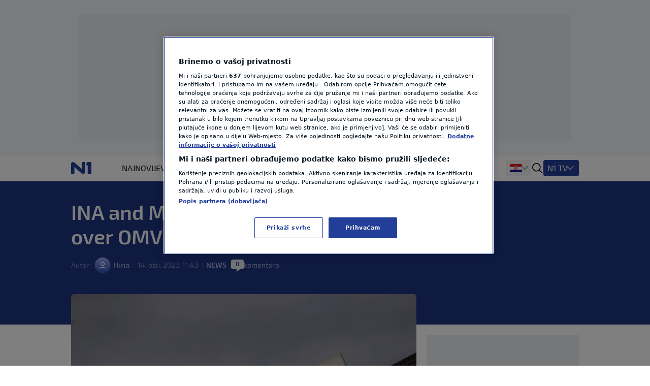

--- FILE ---
content_type: text/html; charset=utf-8
request_url: https://n1info.hr/english/news/ina-and-mol-step-closer-to-taking-over-omv-slovenia/
body_size: 16152
content:


  
    
      
        
          



<!DOCTYPE html>
<html lang="hr-HR">
    <head>
        <meta charset="utf-8" />
        <title>
            
    INA and MOL step closer to taking over OMV Slovenia

            
                
                - Vijesti iz Hrvatske, regije i svijeta - N1 info
            
        </title>
        
    <meta name="description" content="The Croatian and Hungarian oil companies INA and MOL are a step closer to acquiring OMV Slovenia, and since the transaction requires merger approval, MOL is now" />

        <meta name="viewport" content="width=device-width, initial-scale=1" />
        <meta name="build_number" content="2.0.6+4837" />
        
  <link rel="preload" href="/static/fonts/Exo2-Regular.woff2" as="font" type="font/woff2" crossorigin>
  <link rel="preload" href="/static/fonts/Exo2-Bold.woff2" as="font" type="font/woff2" crossorigin>
  <link rel="preload" href="/static/fonts/Exo2-SemiBold.woff2" as="font" type="font/woff2" crossorigin>

        <!-- Per page type SEO data -->
        
    <link rel="canonical" href="https://n1info.hr/english/news/ina-and-mol-step-closer-to-taking-over-omv-slovenia/" />


        
    <meta property="og:title" content="INA and MOL step closer to taking over OMV Slovenia" />
    <meta property="og:description" content="The Croatian and Hungarian oil companies INA and MOL are a step closer to acquiring OMV Slovenia, and since the transaction requires merger approval, MOL is now" />
    <meta property="og:image" content="https://n1info.hr/media/images/2025/5/1678778641-PXL_261021_90356119.width-1200.jpg" />
    <meta property="og:type" content="article" />
    <meta property="og:url" content="https://n1info.hr/english/news/ina-and-mol-step-closer-to-taking-over-omv-slovenia/" />
    <meta property="og:published_time" content="2023-03-14T11:43:39+01:00" />
    <meta property="og:updated_time" content="2023-03-14T11:43:39+01:00" />
    <meta property="og:locale" content="hr-Latn" />
    <meta property="og:site_name" content="N1" />

        
        <meta property="page-id" content="315148" />

        
    <meta name="twitter:card" content="summary_large_image" />
    <meta name="twitter:title" content="INA and MOL step closer to taking over OMV Slovenia" />
    <meta name="twitter:description" content="The Croatian and Hungarian oil companies INA and MOL are a step closer to acquiring OMV Slovenia, and since the transaction requires merger approval, MOL is now" />
    <meta name="twitter:image" content="https://n1info.hr/media/images/2025/5/1678778641-PXL_261021_90356119.width-1200.jpg" />

        
    
    <meta name="robots" content="max-image-preview:large">
    <link rel="alternate" type="application/rss+xml" href="https://n1info.hr/english/news/ina-and-mol-step-closer-to-taking-over-omv-slovenia/">


        
            



    <!-- Regular Favicons for Web Browsers -->
    
    <link rel="icon" type="image/png" sizes="16x16" href="/media/images/n1_fav_icon.2e16d0ba.fill-16x16.png">

    
    <link rel="icon" type="image/png" sizes="32x32" href="/media/images/n1_fav_icon.2e16d0ba.fill-32x32.png">

    
    <link rel="icon" type="image/png" sizes="48x48" href="/media/images/n1_fav_icon.2e16d0ba.fill-48x48.png">

    <!-- Apple iOS Touch Icons -->
    
    <link rel="apple-touch-icon" sizes="180x180" href="/media/images/n1_fav_icon.2e16d0ba.fill-180x180.png">

    
    <link rel="apple-touch-icon" sizes="167x167" href="/media/images/n1_fav_icon.2e16d0ba.fill-167x167.png">

    
    <link rel="apple-touch-icon" sizes="152x152" href="/media/images/n1_fav_icon.2e16d0ba.fill-152x152.png">

    
    <link rel="apple-touch-icon" sizes="120x120" href="/media/images/n1_fav_icon.2e16d0ba.fill-120x120.png">

    <!-- Microsoft Tiles -->
    
    <meta name="msapplication-square70x70logo" content="/media/images/n1_fav_icon.2e16d0ba.fill-70x70.png">

    
    <meta name="msapplication-square150x150logo" content="/media/images/n1_fav_icon.2e16d0ba.fill-150x150.png">

    
    <meta name="msapplication-wide310x150logo" content="/media/images/n1_fav_icon.2e16d0ba.fill-310x150.png">

    
    <meta name="msapplication-square310x310logo" content="/media/images/n1_fav_icon.2e16d0ba.fill-310x310.png">

    <!-- Android Devices -->
    
    <link rel="icon" type="image/png" sizes="192x192" href="/media/images/n1_fav_icon.2e16d0ba.fill-192x192.png">


        

        
        

        <link rel="stylesheet" type="text/css" href="/static/css-base-app.css">
        <link rel="stylesheet" type="text/css" href="/static/css-app.css">

        
    <script id="ads_categories" type="application/json">["english", "english_news"]</script>
    <script id="ads_post_id" type="application/json">"315148"</script>
    <script id="ads_post_url" type="application/json">"https:\\/\\/n1info.hr\\/english\\/news\\/ina-and-mol-step-closer-to-taking-over-omv-slovenia\\/"</script>
    <script id="ads_post_title" type="application/json">"ina-and-mol-step-closer-to-taking-over-omv-slovenia"</script>
    <script id="ads_tags" type="application/json">["ina-eng", "mol-eng", "omv-slovenia-eng"]</script>
    <script>
        const adManagerParams = {
            "categories": JSON.parse(document.getElementById('ads_categories').textContent),
            "post_id": JSON.parse(document.getElementById('ads_post_id').textContent),
            "post_url": JSON.parse(document.getElementById('ads_post_url').textContent),
            "post_title": JSON.parse(document.getElementById('ads_post_title').textContent),
            "tags": JSON.parse(document.getElementById('ads_tags').textContent)
        }

    </script>


        
            
            <script type="application/ld+json">{
  "@context": "https://schema.org",
  "@graph": [
    {
      "@type": "NewsMediaOrganization",
      "name": "N1",
      "url": "https://n1info.hr",
      "logo": {
        "@type": "ImageObject",
        "url": "https://n1info.hr/media/original_images/n1.max-800x600.original.original.svg",
        "width": 512,
        "height": 512
      },
      "sameAs": [
        "https://www.facebook.com/N1Hrvatska/",
        "https://x.com/n1hrvatska",
        "https://www.instagram.com/n1hrvatska/",
        "https://www.tiktok.com/@n1_hrvatska"
      ],
      "address": {
        "@type": "PostalAddress",
        "streetAddress": "Krste Pavletića 1",
        "addressLocality": "Zagreb",
        "postalCode": "10000",
        "addressCountry": "Croatia"
      }
    }
  ]
}</script>
            
        

        
    
    <script type="application/ld+json">{
  "@context": "https://schema.org",
  "@type": "NewsArticle",
  "headline": "INA and MOL step closer to taking over OMV Slovenia",
  "image": [
    "https://n1info.hr/media/images/2025/5/1678778641-PXL_261021_90356119.width-1200.jpg"
  ],
  "datePublished": "2023-03-14T10:43:39+00:00",
  "dateModified": "2023-03-14T10:43:39+00:00",
  "author": {
    "@type": "Person",
    "name": "Hina "
  },
  "publisher": {
    "@type": "Organization",
    "name": "N1",
    "logo": {
      "@type": "ImageObject",
      "url": "https://n1info.hr/media/original_images/n1.max-800x600.original.original.svg"
    }
  },
  "mainEntityOfPage": {
    "@type": "WebPage",
    "@id": "https://n1info.hr/english/news/ina-and-mol-step-closer-to-taking-over-omv-slovenia/"
  }
}</script>


        
    


        

        
    
        
            
        
    


        <link rel="stylesheet" type="text/css" href="/assets/css/branding_style.css">

        
    <script>
        const pathArray = window.location.pathname.split('/');
        const topic = pathArray[1];
    </script>


        
            
                
                    <script> 
  window.dataLayer = window.dataLayer || []; 
  function gtag(){dataLayer.push(arguments);} 
 
  // Default state
  gtag('consent', 'default', { 
        ad_storage: "denied", 
        analytics_storage: "denied", 
        functionality_storage: "denied", 
        personalization_storage: "denied", 
        security_storage: "denied",  
        ad_user_data: "denied",
        ad_personalization: "denied", 
'wait_for_update': 1000 
 
  }); 
</script>

<style>
wagtail-userbar {
  display: none;
}
</style>
                
                    <!-- Google Tag Manager  -->
<script>(function(w,d,s,l,i){w[l]=w[l]||[];w[l].push({'gtm.start':
    new Date().getTime(),event:'gtm.js'});var f=d.getElementsByTagName(s)[0],
    j=d.createElement(s),dl=l!='dataLayer'?'&l='+l:'';j.async=true;j.src=
    'https://www.googletagmanager.com/gtm.js?id='+i+dl;f.parentNode.insertBefore(j,f);
    })(window,document,'script','dataLayer','GTM-M26DBTN');</script>
<!-- End Google Tag Manager -->
                
                    <!-- OneTrust Cookies Consent Notice start for n1info.hr -->

<script src="https://cdn.cookielaw.org/scripttemplates/otSDKStub.js" data-language="hr" type="text/javascript" charset="UTF-8" data-domain-script="5ffcec33-a434-4f8c-b1ee-0c116186b826" ></script>
<script type="text/javascript">
function OptanonWrapper() { }
</script>
<!-- OneTrust Cookies Consent Notice end for n1info.hr -->
                
                    <!-- (C)2000-2020 Gemius SA - gemiusPrism  / n1info.com/3 CRO Ceo sajt (N1 novi) -->
<script type="text/javascript">
    <!--//--><![CDATA[//><!--
    var pp_gemius_identifier = 'BxzlFusGUVumGVjZrHtnPJZD33lprrr36QI8fyYkwDf.e7';
    var pp_gemius_use_cmp = true;
    
    // lines below shouldn't be edited
    function gemius_pending(i) { window[i] = window[i] || function() {var x = window[i+'_pdata'] = window[i+'_pdata'] || []; x[x.length]=arguments;};};gemius_pending('gemius_hit'); gemius_pending('gemius_event'); gemius_pending('pp_gemius_hit'); gemius_pending('pp_gemius_event');(function(d,t) {try {var gt=d.createElement(t),s=d.getElementsByTagName(t)[0],l='http'+((location.protocol=='https:')?'s':''); gt.setAttribute('async','async');gt.setAttribute('defer','defer'); gt.src=l+'://gars.hit.gemius.pl/xgemius.js'; s.parentNode.insertBefore(gt,s);} catch (e) {}})(document,'script');
    //--><!]]>
    </script>
                
                    <script src="https://cdn.onesignal.com/sdks/web/v16/OneSignalSDK.page.js" defer></script>
<script>
const numVisitsTrigger = 4;
window.OneSignalDeferred = window.OneSignalDeferred || [];
        OneSignalDeferred.push(async function(OneSignal) {
            await OneSignal.init({
              appId: "f36b60ee-b27a-43c7-b36b-86a9e930b515",
            });
            const userHasId = OneSignal.User.onesignalId;
            if (userHasId && topic && typeof localStorage !== "undefined") {
                let topicVisits = parseInt(localStorage.getItem(topic), 10);
                if (!isNaN(topicVisits)) {
                    topicVisits += 1;
                } else {
                    topicVisits = 1;
                }
                if (topicVisits > numVisitsTrigger) {
                    OneSignal.User.addTag(topic, '1');
                } else {
                    localStorage.setItem(topic, topicVisits.toString());
                }
            }
        });
</script>
                
                    <script src="https://ughr.contentexchange.me/static/tracker.js"async></script>
                
                    <meta name="facebook-domain-verification" content="vn9648eeg2wtae8av6ejvhiq8tq4me" />
                
                    <script src="https://btloader.com/tag?o=5194763873026048&upapi=true" async></script>
                
            
        

        
    <link rel="stylesheet" type="text/css" href="/static/css-article.css">


    </head>

    <body class="
    template-article
    branded-layout
    tag-ina-eng tag-mol-eng tag-omv-slovenia-eng 
    category-home-english-news
" >
        

    <div id="billboard_banner" class="billboard-banner-top transition-all bg-billboardBannerBackground
                                      [&_iframe]:my-3 [&_iframe]:lg:my-7 relative z-30">
        <div class="grid">
            <div
                class="flex justify-center items-center col-start-1 row-start-1"
                data-selector="ad-script-placeholder"
                data-script-label="billboard_banner"
            >
            </div>
            
                

<div class="ad-loading-placeholder col-start-1 row-start-1
            
                w-full max-w-bannerMobile md:max-w-bannerTablet lg:max-w-bannerDesktop
                h-bannerMobile md:h-bannerTablet lg:h-bannerDesktop
            
            bg-[#eef0f2] flex mx-auto justify-center
            items-center text-center mt-3 mb-3 lg:mt-7 lg:mb-7"
>
    <p class="ad-loading-text font-exo2 text-base leading-5 text-bannerPlaceholderText">
        Oglas
    </p>
</div>
            
        </div>
    </div>


        
    <div data-selector="modal"
     data-testid="modal-wrapper"
     class="
            w-full
            h-screen
            bg-modalBackground
            fixed
            top-0
            left-0
            z-50
            hidden
            items-center
            justify-center"
>
    <div class="container mx-auto lg:px-2 relative overflow-x-hidden">
        <div data-selector="modal-content" class="modal-content max-w-full"></div>
    </div>
    <div data-selector="modal-close-btn"
         data-testid="modal-close-btn"
         class="absolute
                top-6
                right-6
                w-10
                h-10
                lg:w-11
                lg:h-11
                bg-modalCloseBtnBackground
                flex
                justify-center
                items-center
                rounded
                cursor-pointer"
    >
        

<span data-selector="" data-testid="" class=" inline-block fill-textTertiary w-6 h-6  flex items-center justify-center cursor-pointer" >
    <svg class="w-full h-full  "  xmlns="http://www.w3.org/2000/svg" xmlns:xlink="http://www.w3.org/1999/xlink">
        <use xlink:href="/static/svg/svg-spritemap.svg#close_large"></use>
    </svg>
</span>

    </div>
</div>
    


<template data-selector="full-screen-image-content-template">
    <figure>
        <div class="flex
                    justify-center
                    items-center
                    landscape:h-[250px]
                    landscape:lg:h-[644px]
                    h-[534px]
                    lg:h-[644px]
                    bg-modalBackground
                    rounded-lg
                    border
                    border-modalBorder
                    relative
                    font-exo2">
            <img src="" class="object-contain max-h-full" alt="" loading="lazy" data-selector="modal-image">
            <div class="absolute font-exo2 left-0 bottom-0 bg-image-caption-gradient p-3 lg:p-4 text-xs leading-[14px] lg:text-sm lg:leading-5 invisible opacity-0">
                <span data-selector="modal-image-caption-more" class="text-tertiary"></span>
                <span data-selector="show-less-btn" class="text-imageCaption cursor-pointer">Manje</span>
            </div>
        </div>
        <figcaption class="inline-flex font-exo2 md:gap-1 mt-2.5 lg:mt-2 px-3 lg:px-0 text-xs leading-[14px] lg:text-sm lg:leading-5">
            <p data-selector="modal-image-info" class="text-textSecondary text-ellipsis line-clamp-2 md:line-clamp-1 pr-2">
                <span data-selector="modal-image-caption" data-testid="modal-image-caption"></span>
                <span data-selector="modal-image-separator" data-testid="modal-image-separator" class="hidden"> | </span>
                <span data-selector="modal-image-copyright" data-testid="modal-image-copyright" class="italic"></span>
               
                <span data-selector="modal-image-author-separator" data-testid="modal-image-author-separator" class="hidden"> / </span>
                <span data-selector="modal-image-author" data-testid="modal-image-author" class="italic"></span>
               
            </p>
            <span data-selector="show-more-btn" class="text-imageCaption self-end cursor-pointer hidden">Više</span>
        </figcaption>
    </figure>
</template>



        
            
    



<div data-selector="header-banner-divider"></div>

<header id="main-header"
        data-selector="main-header"
        data-testid="header-wrapper"
        class="bg-backgroundPrimary
               transition-all
               duration-100
               ease-in-out
               delay-100
               font-exo2
               sticky
               top-0
               z-30
               w-full
               h-auto
               lg:overflow-visible">
    <div class="border-b border-borderPrimary relative z-30 bg-backgroundPrimary">
        <div class="container
                    relative
                    mx-auto
                    grid
                    grid-cols-[64px,1fr]
                    grid-rows-2
                    lg:grid-cols-[100px,1fr,400px]
                    lg:grid-rows-1
                    items-center
                    h-full">
            <div class="header-logo w-full h-[50px]" data-testid="header-logo-wrapper">
                
                

<div class="flex w-full h-full items-center justify-center lg:justify-start">
    
        <a class="inline-block" href="/" class="inline-block"  data-testid="logo-header-link">
    
    
        <img src="/static/images/n1.svg" alt="Logo" class="h-6 xl:h-[30px]">
    
    
        </a>
    
</div>

            </div>
            


    <div class="h-12
                col-span-2
                lg:col-span-1
                row-start-2
                lg:row-start-1
                md:mx-3
                lg:mx-0
                overflow-x-scroll
                overflow-y-hidden
                no-scrollbar
                lg:col-start-2">
        <ul id=""
            data-selector="primary-menu"
            data-testid="primary-menu"
            class="flex
                   relative
                   md:flex-wrap
                   w-full
                   md:w-auto
                   gap-x-[22px]
                   items-center
                   uppercase
                   whitespace-nowrap
                   text-base
                   leading-6
                   text-textPrimary
                   main-navigation">
            
                <li class="h-full md:w-max   max-md:first:pl-3">
                    <a href="/najnovije/"
                       rel="noopener"
                       title="Najnovije"
                       data-testid="primary-menu-item-1"
                       class="py-3 min-h-6 menu-item group"
                       
                    >
                        <div class="flex relative shrink-0 gap-x-2 items-center h-full">
                            


    <div class="flex gap-1 items-center">
        
        Najnovije
    </div>


                        </div>
                    </a>
                </li>
                
            
                <li class="h-full md:w-max   max-md:first:pl-3">
                    <a href="/vijesti/"
                       rel="noopener"
                       title="Vijesti"
                       data-testid="primary-menu-item-2"
                       class="py-3 min-h-6 menu-item group"
                       
                    >
                        <div class="flex relative shrink-0 gap-x-2 items-center h-full">
                            


    <div class="flex gap-1 items-center">
        
        Vijesti
    </div>


                        </div>
                    </a>
                </li>
                
            
                <li class="h-full md:w-max   max-md:first:pl-3">
                    <a href="/svijet/"
                       rel="noopener"
                       title="Svijet"
                       data-testid="primary-menu-item-3"
                       class="py-3 min-h-6 menu-item group"
                       
                    >
                        <div class="flex relative shrink-0 gap-x-2 items-center h-full">
                            


    <div class="flex gap-1 items-center">
        
        Svijet
    </div>


                        </div>
                    </a>
                </li>
                
            
                <li class="h-full md:w-max   max-md:first:pl-3">
                    <a href="https://sportklub.n1info.hr/"
                       rel="noopener"
                       title="Sport"
                       data-testid="primary-menu-item-4"
                       class="py-3 min-h-6 menu-item group"
                        target="_blank" 
                    >
                        <div class="flex relative shrink-0 gap-x-2 items-center h-full">
                            


    <div>
        
        <img class="max-w-none max-h-5 " src="/media/images/1727687621-sport-za-n1.original.svg" alt="Sport">
    </div>


                        </div>
                    </a>
                </li>
                
            
                <li class="h-full md:w-max   max-md:first:pl-3">
                    <a href="/vrijeme/"
                       rel="noopener"
                       title="Vrijeme"
                       data-testid="primary-menu-item-5"
                       class="py-3 min-h-6 menu-item group"
                       
                    >
                        <div class="flex relative shrink-0 gap-x-2 items-center h-full">
                            


    <div class="flex gap-1 items-center">
        
        Vrijeme
    </div>


                        </div>
                    </a>
                </li>
                
            
                <li class="h-full md:w-max   max-md:first:pl-3">
                    <a href="/tag/n1-teme/"
                       rel="noopener"
                       title="N1 Teme"
                       data-testid="primary-menu-item-6"
                       class="py-3 min-h-6 menu-item group"
                       
                    >
                        <div class="flex relative shrink-0 gap-x-2 items-center h-full">
                            


    <div class="flex gap-1 items-center">
        
        N1 Teme
    </div>


                        </div>
                    </a>
                </li>
                
            
                <li class="h-full md:w-max   max-md:first:pl-3">
                    <a href="/regija/"
                       rel="noopener"
                       title="Regija"
                       data-testid="primary-menu-item-7"
                       class="py-3 min-h-6 menu-item group"
                       
                    >
                        <div class="flex relative shrink-0 gap-x-2 items-center h-full">
                            


    <div class="flex gap-1 items-center">
        
        Regija
    </div>


                        </div>
                    </a>
                </li>
                
            
                <li class="h-full md:w-max   max-md:first:pl-3">
                    <a href="/magazin/"
                       rel="noopener"
                       title="Magazin"
                       data-testid="primary-menu-item-8"
                       class="py-3 min-h-6 menu-item group"
                       
                    >
                        <div class="flex relative shrink-0 gap-x-2 items-center h-full">
                            


    <div class="flex gap-1 items-center">
        
        Magazin
    </div>


                        </div>
                    </a>
                </li>
                
            
                <li class="h-full md:w-max   max-md:first:pl-3">
                    <a href="/n1-komentar/"
                       rel="noopener"
                       title="N1 Komentar"
                       data-testid="primary-menu-item-9"
                       class="py-3 min-h-6 menu-item group"
                       
                    >
                        <div class="flex relative shrink-0 gap-x-2 items-center h-full">
                            


    <div class="flex gap-1 items-center">
        
        N1 Komentar
    </div>


                        </div>
                    </a>
                </li>
                
            
                <li class="h-full md:w-max   max-md:first:pl-3">
                    <a href="/kolumne/"
                       rel="noopener"
                       title="Kolumne"
                       data-testid="primary-menu-item-10"
                       class="py-3 min-h-6 menu-item group"
                       
                    >
                        <div class="flex relative shrink-0 gap-x-2 items-center h-full">
                            


    <div class="flex gap-1 items-center">
        
        Kolumne
    </div>


                        </div>
                    </a>
                </li>
                
            
                <li class="h-full md:w-max   max-md:first:pl-3">
                    <a href="/n1disinfo/"
                       rel="noopener"
                       title="N1(DIS)INFO"
                       data-testid="primary-menu-item-11"
                       class="py-3 min-h-6 menu-item group"
                       
                    >
                        <div class="flex relative shrink-0 gap-x-2 items-center h-full">
                            


    <div class="flex gap-1 items-center">
        
        N1(DIS)INFO
    </div>


                        </div>
                    </a>
                </li>
                
            
                <li class="h-full md:w-max   max-md:first:pl-3">
                    <a href="/klimatske-promjene/"
                       rel="noopener"
                       title="Klimatske promjene"
                       data-testid="primary-menu-item-12"
                       class="py-3 min-h-6 menu-item group"
                       
                    >
                        <div class="flex relative shrink-0 gap-x-2 items-center h-full">
                            


    <div class="flex gap-1 items-center">
        
        Klimatske promjene
    </div>


                        </div>
                    </a>
                </li>
                
            
                <li class="h-full md:w-max   max-md:first:pl-3">
                    <a href="/foto/"
                       rel="noopener"
                       title="Foto"
                       data-testid="primary-menu-item-13"
                       class="py-3 min-h-6 menu-item group"
                       
                    >
                        <div class="flex relative shrink-0 gap-x-2 items-center h-full">
                            


    <div class="flex gap-1 items-center">
        
        Foto
    </div>


                        </div>
                    </a>
                </li>
                
            
                <li class="h-full md:w-max   max-md:first:pl-3">
                    <a href="/video/"
                       rel="noopener"
                       title="Video"
                       data-testid="primary-menu-item-14"
                       class="py-3 min-h-6 menu-item group"
                       
                    >
                        <div class="flex relative shrink-0 gap-x-2 items-center h-full">
                            


    <div class="flex gap-1 items-center">
        
        Video
    </div>


                        </div>
                    </a>
                </li>
                
            
        </ul>
    </div>


            
<div class="flex items-center justify-end h-[50px] mr-3 lg:mr-0 lg:pr-0 lg:gap-4 header-dropdown-wrapper">
    
        <div class="wrapper-portal-switcher-eng-cat
                    hidden
                    lg:flex
                    items-center
                    h-full
                    gap-2
                    bg-backgroundTertiary
                    rounded
                    shadow-[inset_0_9px_0_white,inset_0_-9px_0_white]
                    pl-[8px]
                    pr-[8px]">
            
                



<div class="group dropdown-toggle-button
            hidden
            lg:flex
            h-full
            items-center
            gap-2.5
            relative
            list-none
            cursor-pointer
            after:-mt-1.5"
     data-testid="portal-switcher">
    
    
        
        <img src="/media/images/Flags_hr.original.original.svg" class="h-6 w-auto" alt="Hrvatska">
    
    <ul class="overflow-hidden
               opacity-0
               invisible
               group-hover:opacity-100
               group-hover:visible
               transition-opacity
               duration-300
               ease-in-out
               translate-y-full
               bg-light
               text-textPrimary
               absolute
               z-10
               bottom-0
               left-0
               lg:-left-2
               shadow-submenu
               rounded">
        
            <li class="">
                <a href="https://n1info.rs/"
                   rel="noopener"
                   class="inline-flex
                          items-center
                          gap-2
                          px-4
                          py-2.5
                          hover:bg-backgroundNavigationItem
                          whitespace-nowrap
                          w-max-content
                          min-w-full"
                    target="_blank" >
                    
                        
                        <img src="/media/images/Flags_srb.original.original.svg" class="h-6 w-auto" alt="Srbija">
                    
                    Srbija
                </a>
            </li>
        
            <li class="menu-item--active">
                <a href="https://n1info.hr/"
                   rel="noopener"
                   class="inline-flex
                          items-center
                          gap-2
                          px-4
                          py-2.5
                          hover:bg-backgroundNavigationItem
                          whitespace-nowrap
                          w-max-content
                          min-w-full"
                    target="_blank" >
                    
                        
                        <img src="/media/images/Flags_hr.original.original.svg" class="h-6 w-auto" alt="Hrvatska">
                    
                    Hrvatska
                </a>
            </li>
        
            <li class="">
                <a href="https://n1info.ba/"
                   rel="noopener"
                   class="inline-flex
                          items-center
                          gap-2
                          px-4
                          py-2.5
                          hover:bg-backgroundNavigationItem
                          whitespace-nowrap
                          w-max-content
                          min-w-full"
                    target="_blank" >
                    
                        
                        <img src="/media/images/Flags_bih.original.original.svg" class="h-6 w-auto" alt="Bosna i Hercegovina">
                    
                    Bosna i Hercegovina
                </a>
            </li>
        
            <li class="">
                <a href="https://n1info.si/"
                   rel="noopener"
                   class="inline-flex
                          items-center
                          gap-2
                          px-4
                          py-2.5
                          hover:bg-backgroundNavigationItem
                          whitespace-nowrap
                          w-max-content
                          min-w-full"
                    target="_blank" >
                    
                        
                        <img src="/media/images/Flags_slo.original.original.svg" class="h-6 w-auto" alt="Slovenija">
                    
                    Slovenija
                </a>
            </li>
        
    </ul>
</div>

            
            
        </div>
    
    

<span data-selector="header-search__icon" data-testid="header-search-icon" class="hidden lg:inline-block fill-dark w-6 h-6 lg:order-3 cursor-pointer" >
    <svg class="w-full h-full  "  xmlns="http://www.w3.org/2000/svg" xmlns:xlink="http://www.w3.org/1999/xlink">
        <use xlink:href="/static/svg/svg-spritemap.svg#search"></use>
    </svg>
</span>

    
        <div class="group media-menu hidden lg:flex lg:order-4 h-full items-center relative">
            <div class="dropdown-toggle-button flex gap-3 list-none
                        after:mt-1 after:border-overflowNavItem hover:after:border-textLight-primary
                        pl-2 pr-3 py-1 bg-primary rounded leading-6"
                 data-testid="media-menu"
            >
                <span class="text-textLight-primary">N1 TV</span>
                <ul class="overflow-hidden
                           opacity-0
                           invisible
                           group-hover:opacity-100
                           group-hover:visible
                           transition-opacity
                           duration-300
                           ease-in-out
                           translate-y-full
                           bg-light
                           text-textPrimary
                           absolute
                           z-10
                           bottom-0
                           right-0
                           shadow-submenu
                           rounded"
                >
                    
                        <li class="">
                            <a href="/tv-emisije/"
                               rel="noopener"
                               class="inline-flex
                                      items-center
                                      gap-2
                                      px-4
                                      py-2.5
                                      hover:bg-backgroundNavigationItem
                                      whitespace-nowrap
                                      w-max-content
                                      min-w-full"
                               >
                                
                                    
                                    TV Emisije
                                
                            </a>
                        </li>
                    
                        <li class="">
                            <a href="/tv-program/"
                               rel="noopener"
                               class="inline-flex
                                      items-center
                                      gap-2
                                      px-4
                                      py-2.5
                                      hover:bg-backgroundNavigationItem
                                      whitespace-nowrap
                                      w-max-content
                                      min-w-full"
                               >
                                
                                    
                                    TV Program
                                
                            </a>
                        </li>
                    
                        <li class="">
                            <a href="/tv-lica/"
                               rel="noopener"
                               class="inline-flex
                                      items-center
                                      gap-2
                                      px-4
                                      py-2.5
                                      hover:bg-backgroundNavigationItem
                                      whitespace-nowrap
                                      w-max-content
                                      min-w-full"
                               >
                                
                                    
                                    TV Lica
                                
                            </a>
                        </li>
                    
                        <li class="">
                            <a href="/n1-tv-live-stream/"
                               rel="noopener"
                               class="inline-flex
                                      items-center
                                      gap-2
                                      px-4
                                      py-2.5
                                      hover:bg-backgroundNavigationItem
                                      whitespace-nowrap
                                      w-max-content
                                      min-w-full"
                               >
                                
                                    
                                    N1 Uživo
                                
                            </a>
                        </li>
                    
                        <li class="">
                            <a href="https://telemach.hr/internet/eon-trio-paketi"
                               rel="noopener"
                               class="inline-flex
                                      items-center
                                      gap-2
                                      px-4
                                      py-2.5
                                      hover:bg-backgroundNavigationItem
                                      whitespace-nowrap
                                      w-max-content
                                      min-w-full"
                                target="_blank" >
                                
                                    
                                    <img class="max-w-none max-h-8" src="/media/images/pretplata.original.original.svg" alt="Pretplata N1">
                                
                            </a>
                        </li>
                    
                </ul>
            </div>
        </div>
    
    <span class="w-px h-[17px] bg-borderPrimary ml-3 lg:ml-0 lg:hidden"></span>
    

    <button id="mobile-nav-btn"
            data-testid="hamburger-menu-button"
            class="lg:hidden
                   w-5
                   h-5
                   flex
                   flex-col
                   justify-around
                   ml-3.5
                   group
                   [&_span]:transition-all
                   z-10"
            aria-label=""
            type="button">
        <span class="w-full
                     h-0.5
                     bg-dark
                     group-[.nav-opened]:[width:26px]
                     group-[.nav-opened]:rotate-45
                     group-[.nav-opened]:translate-x-0
                     group-[.nav-opened]:translate-y-0
                     group-[.nav-opened]:origin-left">
        </span>
        <span class="w-full
                     h-0.5
                     bg-dark
                     opacity-100
                     transition-opacity
                     group-[.nav-opened]:opacity-0">
        </span>
        <span class="w-full
                     h-0.5
                     bg-dark
                     group-[.nav-opened]:[width:26px]
                     group-[.nav-opened]:-rotate-45
                     group-[.nav-opened]:translate-x-0
                     group-[.nav-opened]:translate-y-0
                     group-[.nav-opened]:origin-left">
        </span>
    </button>


</div>

            




    <nav class="lg:hidden
                bg-tertiary
                z-10
                fixed
                inset-x-0
                bottom-0
                top-[50px]
                overflow-y-scroll
                transform
                transition-all
                duration-300
                ease-in-out
                border-t
                border-borderSecondary"
         id="responsive-navigation"
         role="navigation">
        



    <form role="search"
          data-selector="search-form"
          method="get"
          class="transition mb-4 w-full bg-backgroundPrimary p-4 shadow-mobileMenu"
          action="/search/"
          aria-label="search_form">
        <div class="bg-backgroundTertiary rounded-lg flex items-center gap-3 border-2 border-backgroundTertiary focus-within:!border-inputFocus group-hover:xl:border-divider">
            <label for="mobile_search" class="ml-3.5 flex items-center justify-center">
                

<span data-selector="" data-testid="" class="fill-dark w-6 h-6 inline-block" >
    <svg class="w-full h-full  "  xmlns="http://www.w3.org/2000/svg" xmlns:xlink="http://www.w3.org/1999/xlink">
        <use xlink:href="/static/svg/svg-spritemap.svg#search"></use>
    </svg>
</span>

            </label>
            <input id="mobile_search"
                   data-selector="search-form__input"
                   data-testid="search-section-input-field"
                   type="text"
                   name="query"
                   value=""
                   autocomplete="off"
                   placeholder="Pretraži članke"
                   class="w-full
                          py-2.5
                          appearance-none
                          bg-backgroundTertiary
                          text-textDark-primary
                          text-lg
                          leading-6
                          placeholder:text-textSecondary
                          focus:outline-none
                          rounded-lg">
            <div data-selector="search-form__clear-button"
                 class="clear-button-hidden
                        flex
                        transition-all
                        mr-3
                        items-center
                        justify-center">
                

<span data-selector="" data-testid="search-section-clear-text-icon" class="inline-block fill-darkSecondary w-6 h-6" >
    <svg class="w-full h-full  "  xmlns="http://www.w3.org/2000/svg" xmlns:xlink="http://www.w3.org/1999/xlink">
        <use xlink:href="/static/svg/svg-spritemap.svg#backspace"></use>
    </svg>
</span>

            </div>
        </div>
    </form>




        <div id="nav-items-container" class="px-4 mt-4 flex flex-col gap-4 text-lg leading-7 font-normal font-exo2">
            <div class="flex gap-4">
                
                    
                    <div id="portal-switcher" data-testid="mobile-portal-switcher" class="flex-grow bg-light shadow-mobileMenu rounded-lg">
                        

    
        <div class="grid grid-cols-mobile-nav-link justify-between items-center" data-testid="menu-item-wrapper-0">
            <a href="https://n1info.hr/"
               data-testid="menu-item-0"
               rel="noopener"
                target="_blank" 
               class="inline-flex items-center min-h-14 py-3.5 px-4    menu-item--active  !font-normal !text-[#000]"
            >
                


    <div class="flex gap-1 items-center">
        
            <div class="w-5">
                
                <img class="max-h-5" src="/media/images/Flags_hr.original.original.svg" alt="Hrvatska">
            </div>
        
        Hrvatska
    </div>


            </a>
            
                <div class="toggle-button place-self-end self-center mr-4 w-full h-full flex justify-end items-center"></div>
                <ul class="sub-menu relative after:content-[''] after:absolute after:border-b after:border-borderSecondary after:w-full after:top-0 w-full col-span-2">
                    
                        <li class="">
                            <a href="https://n1info.rs/"
                               data-testid="menu-sub-item-1"
                               rel="noopener"
                                target="_blank" 
                               class="inline-block w-full py-3.5 px-4 "
                            >
                                


    <div class="flex gap-1 items-center">
        
            <div class="w-5">
                
                <img class="max-h-5" src="/media/images/Flags_srb.original.original.svg" alt="Srbija">
            </div>
        
        Srbija
    </div>


                            </a>
                        </li>
                    
                        <li class="menu-item--active">
                            <a href="https://n1info.hr/"
                               data-testid="menu-sub-item-2"
                               rel="noopener"
                                target="_blank" 
                               class="inline-block w-full py-3.5 px-4  menu-item--active "
                            >
                                


    <div class="flex gap-1 items-center">
        
            <div class="w-5">
                
                <img class="max-h-5" src="/media/images/Flags_hr.original.original.svg" alt="Hrvatska">
            </div>
        
        Hrvatska
    </div>


                            </a>
                        </li>
                    
                        <li class="">
                            <a href="https://n1info.ba/"
                               data-testid="menu-sub-item-3"
                               rel="noopener"
                                target="_blank" 
                               class="inline-block w-full py-3.5 px-4 "
                            >
                                


    <div class="flex gap-1 items-center">
        
            <div class="w-5">
                
                <img class="max-h-5" src="/media/images/Flags_bih.original.original.svg" alt="Bosna i Hercegovina">
            </div>
        
        Bosna i Hercegovina
    </div>


                            </a>
                        </li>
                    
                        <li class="">
                            <a href="https://n1info.si/"
                               data-testid="menu-sub-item-4"
                               rel="noopener"
                                target="_blank" 
                               class="inline-block w-full py-3.5 px-4 "
                            >
                                


    <div class="flex gap-1 items-center">
        
            <div class="w-5">
                
                <img class="max-h-5" src="/media/images/Flags_slo.original.original.svg" alt="Slovenija">
            </div>
        
        Slovenija
    </div>


                            </a>
                        </li>
                    
                </ul>
            
        </div>
    



                    </div>
                
                
            </div>
            
                <div class="flex-grow bg-light shadow-mobileMenu rounded-lg">
                    <div class="grid grid-cols-mobile-nav-link justify-between items-center" data-testid="media-menu-wrapper">
                        <div class="gap-1.5 inline-flex items-center min-h-14 py-3.5 px-4">
                            N1 TV
                        </div>
                        <div class="toggle-button place-self-end self-center mr-4 w-full h-full flex justify-end items-center"></div>
                        <ul id="media-menu" class="sub-menu w-full col-span-2 relative after:content-[''] after:absolute after:border-b after:border-borderSecondary after:w-full after:top-0">
                            
                                <li class="">
                                    <a href="/tv-emisije/"
                                       data-testid="menu-item-1"
                                       rel="noopener"
                                       
                                       class="inline-block w-full py-3.5 px-4"
                                    >
                                        


    <div class="flex gap-1 items-center">
        
        TV Emisije
    </div>


                                    </a>
                                </li>
                            
                                <li class="">
                                    <a href="/tv-program/"
                                       data-testid="menu-item-2"
                                       rel="noopener"
                                       
                                       class="inline-block w-full py-3.5 px-4"
                                    >
                                        


    <div class="flex gap-1 items-center">
        
        TV Program
    </div>


                                    </a>
                                </li>
                            
                                <li class="">
                                    <a href="/tv-lica/"
                                       data-testid="menu-item-3"
                                       rel="noopener"
                                       
                                       class="inline-block w-full py-3.5 px-4"
                                    >
                                        


    <div class="flex gap-1 items-center">
        
        TV Lica
    </div>


                                    </a>
                                </li>
                            
                                <li class="">
                                    <a href="/n1-tv-live-stream/"
                                       data-testid="menu-item-4"
                                       rel="noopener"
                                       
                                       class="inline-block w-full py-3.5 px-4"
                                    >
                                        


    <div class="flex gap-1 items-center">
        
        N1 Uživo
    </div>


                                    </a>
                                </li>
                            
                                <li class="">
                                    <a href="https://telemach.hr/internet/eon-trio-paketi"
                                       data-testid="menu-item-5"
                                       rel="noopener"
                                        target="_blank" 
                                       class="inline-block w-full py-3.5 px-4"
                                    >
                                        


    <div>
        
        <img class="max-w-none max-h-5 max-h-[28px]" src="/media/images/pretplata.original.original.svg" alt="Pretplata N1">
    </div>


                                    </a>
                                </li>
                            
                        </ul>
                    </div>
                </div>
            
            
                <ul id="responsive-navigation" data-testid="responsive-navigation-wrapper" class="bg-light shadow-mobileMenu rounded-lg">
                    
                        <li class="text-lg text-black border-b border-backgroundTertiary last:border-b-0">
                            

    
        <div class="grid grid-cols-mobile-nav-link justify-between items-center" data-testid="menu-item-wrapper-1">
            <a href="/najnovije/"
               data-testid="menu-item-1"
               rel="noopener"
               
               class="inline-flex items-center min-h-14 py-3.5 px-4  col-span-2  uppercase  "
            >
                


    <div class="flex gap-1 items-center">
        
        Najnovije
    </div>


            </a>
            
        </div>
    



                        </li>
                    
                        <li class="text-lg text-black border-b border-backgroundTertiary last:border-b-0">
                            

    
        <div class="grid grid-cols-mobile-nav-link justify-between items-center" data-testid="menu-item-wrapper-2">
            <a href="/vijesti/"
               data-testid="menu-item-2"
               rel="noopener"
               
               class="inline-flex items-center min-h-14 py-3.5 px-4  uppercase  "
            >
                


    <div class="flex gap-1 items-center">
        
        Vijesti
    </div>


            </a>
            
                <div class="toggle-button place-self-end self-center mr-4 w-full h-full flex justify-end items-center"></div>
                <ul class="sub-menu bg-backgroundTertiary w-full col-span-2">
                    
                        <li class="">
                            <a href="/crna-kronika/"
                               data-testid="menu-sub-item-1"
                               rel="noopener"
                               
                               class="inline-block w-full py-3 px-8 "
                            >
                                


    <div class="flex gap-1 items-center">
        
        Crna Kronika
    </div>


                            </a>
                        </li>
                    
                        <li class="">
                            <a href="/biznis/"
                               data-testid="menu-sub-item-2"
                               rel="noopener"
                               
                               class="inline-block w-full py-3 px-8 "
                            >
                                


    <div class="flex gap-1 items-center">
        
        Ekonomija
    </div>


                            </a>
                        </li>
                    
                </ul>
            
        </div>
    



                        </li>
                    
                        <li class="text-lg text-black border-b border-backgroundTertiary last:border-b-0">
                            

    
        <div class="grid grid-cols-mobile-nav-link justify-between items-center" data-testid="menu-item-wrapper-3">
            <a href="/svijet/"
               data-testid="menu-item-3"
               rel="noopener"
               
               class="inline-flex items-center min-h-14 py-3.5 px-4  col-span-2  uppercase  "
            >
                


    <div class="flex gap-1 items-center">
        
        Svijet
    </div>


            </a>
            
        </div>
    



                        </li>
                    
                        <li class="text-lg text-black border-b border-backgroundTertiary last:border-b-0">
                            

    
        <div class="grid grid-cols-mobile-nav-link justify-between items-center" data-testid="menu-item-wrapper-4">
            <a href="https://sportklub.n1info.hr/"
               data-testid="menu-item-4"
               rel="noopener"
                target="_blank" 
               class="inline-flex items-center min-h-14 py-3.5 px-4  col-span-2  uppercase  "
            >
                


    <div class="flex gap-1 items-center">
        
        Sport
    </div>


            </a>
            
        </div>
    



                        </li>
                    
                        <li class="text-lg text-black border-b border-backgroundTertiary last:border-b-0">
                            

    
        <div class="grid grid-cols-mobile-nav-link justify-between items-center" data-testid="menu-item-wrapper-5">
            <a href="/vrijeme/"
               data-testid="menu-item-5"
               rel="noopener"
               
               class="inline-flex items-center min-h-14 py-3.5 px-4  col-span-2  uppercase  "
            >
                


    <div class="flex gap-1 items-center">
        
        Vrijeme
    </div>


            </a>
            
        </div>
    



                        </li>
                    
                        <li class="text-lg text-black border-b border-backgroundTertiary last:border-b-0">
                            

    
        <div class="grid grid-cols-mobile-nav-link justify-between items-center" data-testid="menu-item-wrapper-6">
            <a href="/tag/n1-teme/"
               data-testid="menu-item-6"
               rel="noopener"
               
               class="inline-flex items-center min-h-14 py-3.5 px-4  col-span-2  uppercase  "
            >
                


    <div class="flex gap-1 items-center">
        
        N1 Teme
    </div>


            </a>
            
        </div>
    



                        </li>
                    
                        <li class="text-lg text-black border-b border-backgroundTertiary last:border-b-0">
                            

    
        <div class="grid grid-cols-mobile-nav-link justify-between items-center" data-testid="menu-item-wrapper-7">
            <a href="/regija/"
               data-testid="menu-item-7"
               rel="noopener"
               
               class="inline-flex items-center min-h-14 py-3.5 px-4  col-span-2  uppercase  "
            >
                


    <div class="flex gap-1 items-center">
        
        Regija
    </div>


            </a>
            
        </div>
    



                        </li>
                    
                        <li class="text-lg text-black border-b border-backgroundTertiary last:border-b-0">
                            

    
        <div class="grid grid-cols-mobile-nav-link justify-between items-center" data-testid="menu-item-wrapper-8">
            <a href="/magazin/"
               data-testid="menu-item-8"
               rel="noopener"
               
               class="inline-flex items-center min-h-14 py-3.5 px-4  uppercase  "
            >
                


    <div class="flex gap-1 items-center">
        
        Magazin
    </div>


            </a>
            
                <div class="toggle-button place-self-end self-center mr-4 w-full h-full flex justify-end items-center"></div>
                <ul class="sub-menu bg-backgroundTertiary w-full col-span-2">
                    
                        <li class="">
                            <a href="/magazin/auto/"
                               data-testid="menu-sub-item-1"
                               rel="noopener"
                               
                               class="inline-block w-full py-3 px-8 "
                            >
                                


    <div class="flex gap-1 items-center">
        
        Auto
    </div>


                            </a>
                        </li>
                    
                        <li class="">
                            <a href="/magazin/znanost/"
                               data-testid="menu-sub-item-2"
                               rel="noopener"
                               
                               class="inline-block w-full py-3 px-8 "
                            >
                                


    <div class="flex gap-1 items-center">
        
        Znanost
    </div>


                            </a>
                        </li>
                    
                        <li class="">
                            <a href="/magazin/tehnologija/"
                               data-testid="menu-sub-item-3"
                               rel="noopener"
                               
                               class="inline-block w-full py-3 px-8 "
                            >
                                


    <div class="flex gap-1 items-center">
        
        Tehnologija
    </div>


                            </a>
                        </li>
                    
                        <li class="">
                            <a href="/zdravlje/"
                               data-testid="menu-sub-item-4"
                               rel="noopener"
                               
                               class="inline-block w-full py-3 px-8 "
                            >
                                


    <div class="flex gap-1 items-center">
        
        Zdravlje
    </div>


                            </a>
                        </li>
                    
                        <li class="">
                            <a href="/magazin/cooking/"
                               data-testid="menu-sub-item-5"
                               rel="noopener"
                               
                               class="inline-block w-full py-3 px-8 "
                            >
                                


    <div class="flex gap-1 items-center">
        
        Cooking
    </div>


                            </a>
                        </li>
                    
                        <li class="">
                            <a href="/magazin/lifestyle/"
                               data-testid="menu-sub-item-6"
                               rel="noopener"
                               
                               class="inline-block w-full py-3 px-8 "
                            >
                                


    <div class="flex gap-1 items-center">
        
        Lifestyle
    </div>


                            </a>
                        </li>
                    
                        <li class="">
                            <a href="/magazin/kultura/"
                               data-testid="menu-sub-item-7"
                               rel="noopener"
                               
                               class="inline-block w-full py-3 px-8 "
                            >
                                


    <div class="flex gap-1 items-center">
        
        Kultura
    </div>


                            </a>
                        </li>
                    
                        <li class="">
                            <a href="/magazin/showbiz/"
                               data-testid="menu-sub-item-8"
                               rel="noopener"
                               
                               class="inline-block w-full py-3 px-8 "
                            >
                                


    <div class="flex gap-1 items-center">
        
        Showbiz
    </div>


                            </a>
                        </li>
                    
                        <li class="">
                            <a href="/magazin/ljubimci/"
                               data-testid="menu-sub-item-9"
                               rel="noopener"
                               
                               class="inline-block w-full py-3 px-8 "
                            >
                                


    <div class="flex gap-1 items-center">
        
        Ljubimci
    </div>


                            </a>
                        </li>
                    
                </ul>
            
        </div>
    



                        </li>
                    
                        <li class="text-lg text-black border-b border-backgroundTertiary last:border-b-0">
                            

    
        <div class="grid grid-cols-mobile-nav-link justify-between items-center" data-testid="menu-item-wrapper-9">
            <a href="/n1-komentar/"
               data-testid="menu-item-9"
               rel="noopener"
               
               class="inline-flex items-center min-h-14 py-3.5 px-4  col-span-2  uppercase  "
            >
                


    <div class="flex gap-1 items-center">
        
        N1 Komentar
    </div>


            </a>
            
        </div>
    



                        </li>
                    
                        <li class="text-lg text-black border-b border-backgroundTertiary last:border-b-0">
                            

    
        <div class="grid grid-cols-mobile-nav-link justify-between items-center" data-testid="menu-item-wrapper-10">
            <a href="/kolumne/"
               data-testid="menu-item-10"
               rel="noopener"
               
               class="inline-flex items-center min-h-14 py-3.5 px-4  col-span-2  uppercase  "
            >
                


    <div class="flex gap-1 items-center">
        
        Kolumne
    </div>


            </a>
            
        </div>
    



                        </li>
                    
                        <li class="text-lg text-black border-b border-backgroundTertiary last:border-b-0">
                            

    
        <div class="grid grid-cols-mobile-nav-link justify-between items-center" data-testid="menu-item-wrapper-11">
            <a href="/n1disinfo/"
               data-testid="menu-item-11"
               rel="noopener"
               
               class="inline-flex items-center min-h-14 py-3.5 px-4  col-span-2  uppercase  "
            >
                


    <div class="flex gap-1 items-center">
        
        N1(DIS)INFO
    </div>


            </a>
            
        </div>
    



                        </li>
                    
                        <li class="text-lg text-black border-b border-backgroundTertiary last:border-b-0">
                            

    
        <div class="grid grid-cols-mobile-nav-link justify-between items-center" data-testid="menu-item-wrapper-12">
            <a href="/klimatske-promjene/"
               data-testid="menu-item-12"
               rel="noopener"
               
               class="inline-flex items-center min-h-14 py-3.5 px-4  col-span-2  uppercase  "
            >
                


    <div class="flex gap-1 items-center">
        
        Klimatske promjene
    </div>


            </a>
            
        </div>
    



                        </li>
                    
                        <li class="text-lg text-black border-b border-backgroundTertiary last:border-b-0">
                            

    
        <div class="grid grid-cols-mobile-nav-link justify-between items-center" data-testid="menu-item-wrapper-13">
            <a href="/foto/"
               data-testid="menu-item-13"
               rel="noopener"
               
               class="inline-flex items-center min-h-14 py-3.5 px-4  col-span-2  uppercase  "
            >
                


    <div class="flex gap-1 items-center">
        
        Foto
    </div>


            </a>
            
        </div>
    



                        </li>
                    
                        <li class="text-lg text-black border-b border-backgroundTertiary last:border-b-0">
                            

    
        <div class="grid grid-cols-mobile-nav-link justify-between items-center" data-testid="menu-item-wrapper-14">
            <a href="/video/"
               data-testid="menu-item-14"
               rel="noopener"
               
               class="inline-flex items-center min-h-14 py-3.5 px-4  col-span-2  uppercase  "
            >
                


    <div class="flex gap-1 items-center">
        
        Video
    </div>


            </a>
            
        </div>
    



                        </li>
                    
                        <li class="text-lg text-black border-b border-backgroundTertiary last:border-b-0">
                            

    
        <div class="grid grid-cols-mobile-nav-link justify-between items-center" data-testid="menu-item-wrapper-15">
            <a href="/europa-bira/"
               data-testid="menu-item-15"
               rel="noopener"
               
               class="inline-flex items-center min-h-14 py-3.5 px-4  col-span-2  uppercase  "
            >
                


    <div class="flex gap-1 items-center">
        
        Europa bira
    </div>


            </a>
            
        </div>
    



                        </li>
                    
                </ul>
            
        </div>
        
            <div id="mobile-socials" class="my-6">
                


    <ul class="social-menu flex justify-center items-center gap-6 justify-between px-4"  data-testid="mobile-social-menu-wrapper">
        
            <li class=""
                data-testid="menu-item-1"
            >
                <a href="https://www.facebook.com/N1Hrvatska"
                   rel="noopener"
                   title="Facebook"
                   data-testid="mobile-social-menu-item-1"
                   class="menu-item group"
                   target="_blank"
                >
                    
                    
                        <img class="w-[30px] h-[30px]" src="/media/images/Facebook.original.original.original.svg" alt="">
                    
                </a>
            </li>
        
            <li class=""
                data-testid="menu-item-2"
            >
                <a href="https://www.youtube.com/user/N1info"
                   rel="noopener"
                   title="Youtube"
                   data-testid="mobile-social-menu-item-2"
                   class="menu-item group"
                   target="_blank"
                >
                    
                    
                        <img class="w-[30px] h-[30px]" src="/media/images/YouTube.original.original.original.svg" alt="">
                    
                </a>
            </li>
        
            <li class=""
                data-testid="menu-item-3"
            >
                <a href="https://x.com/N1Hrvatska"
                   rel="noopener"
                   title="X"
                   data-testid="mobile-social-menu-item-3"
                   class="menu-item group"
                   target="_blank"
                >
                    
                    
                        <img class="w-[30px] h-[30px]" src="/media/images/x.original.original.original.svg" alt="">
                    
                </a>
            </li>
        
            <li class=""
                data-testid="menu-item-4"
            >
                <a href="https://www.instagram.com/n1hrvatska"
                   rel="noopener"
                   title="Instagram"
                   data-testid="mobile-social-menu-item-4"
                   class="menu-item group"
                   target="_blank"
                >
                    
                    
                        <img class="w-[30px] h-[30px]" src="/media/images/Instagram.original.original.original.svg" alt="">
                    
                </a>
            </li>
        
            <li class=""
                data-testid="menu-item-5"
            >
                <a href="/feed/"
                   rel="noopener"
                   title="RSS"
                   data-testid="mobile-social-menu-item-5"
                   class="menu-item group"
                   target="_blank"
                >
                    
                    
                        <img class="w-[30px] h-[30px]" src="/media/images/rss.original.original.original.svg" alt="">
                    
                </a>
            </li>
        
    </ul>


            </div>
        

        
            
    <ul class="bg-primary flex flex-col" data-testid="mobile-legal-menu-wrapper">
        
            <li class="">
                <a class="text-textLight-primary text-lg px-4 py-3 block"
                   href="/komtakt/"
                   data-testid="menu-item-1"
                >
                    Kontakt
                </a>
            </li>
        
            <li class="">
                <a class="text-textLight-primary text-lg px-4 py-3 block"
                   href="/o-nama/"
                   data-testid="menu-item-2"
                >
                    O Nama
                </a>
            </li>
        
            <li class="">
                <a class="text-textLight-primary text-lg px-4 py-3 block"
                   href="/marketing/"
                   data-testid="menu-item-3"
                >
                    Marketing
                </a>
            </li>
        
            <li class="">
                <a class="text-textLight-primary text-lg px-4 py-3 block"
                   href="/impressum/"
                   data-testid="menu-item-4"
                >
                    Impressum
                </a>
            </li>
        
            <li class="">
                <a class="text-textLight-primary text-lg px-4 py-3 block"
                   href="/uvjeti-koristenja/"
                   data-testid="menu-item-5"
                >
                    Uvjeti korištenja
                </a>
            </li>
        
            <li class="">
                <a class="text-textLight-primary text-lg px-4 py-3 block"
                   href="/politika-privatnosti/"
                   data-testid="menu-item-6"
                >
                    Politika privatnosti
                </a>
            </li>
        
            <li class="">
                <a class="text-textLight-primary text-lg px-4 py-3 block"
                   href="/feed/"
                   data-testid="menu-item-7"
                >
                    RSS
                </a>
            </li>
        
            <li class="">
                <a class="text-textLight-primary text-lg px-4 py-3 block"
                   href="/kontakt/"
                   data-testid="menu-item-8"
                >
                    Vaše primjedbe
                </a>
            </li>
        
    </ul>


        
    </nav>



        </div>
    </div>
    
    





  


<div class="tickers-container w-full bg-backgroundPrimary shadow-xxl">
    <div id="tickers-container" class="container mx-auto flex flex-col">
        <!-- Tickers will be added here dynamically -->
    </div>
</div>

<script type="module" src="/static/data_cast_widget/js-dataCast.js"></script>
<link rel="stylesheet" href="/static/data_cast_widget/css-data_cast.css">



    


    <div data-selector="desktop-header__search" class="bg-backgroundPrimary border-t border-borderSecondary hidden">
        <div id="desktop-search" class="py-4 container mx-auto flex items-center">
            



    <form role="search"
          data-selector="search-form"
          method="get"
          class="transition w-search-form mx-auto"
          action="/search/"
          aria-label="search_form">
        <div class="bg-backgroundTertiary rounded-lg flex items-center gap-3 border-2 border-backgroundTertiary focus-within:!border-inputFocus group-hover:xl:border-divider">
            <label for="desktop-search-input" class="ml-3.5 flex items-center justify-center">
                

<span data-selector="" data-testid="" class="fill-dark w-6 h-6 inline-block" >
    <svg class="w-full h-full  "  xmlns="http://www.w3.org/2000/svg" xmlns:xlink="http://www.w3.org/1999/xlink">
        <use xlink:href="/static/svg/svg-spritemap.svg#search"></use>
    </svg>
</span>

            </label>
            <input id="desktop-search-input"
                   data-selector="search-form__input"
                   data-testid="search-section-input-field"
                   type="text"
                   name="query"
                   value=""
                   autocomplete="off"
                   placeholder="Pretraži članke"
                   class="w-full
                          py-2.5
                          appearance-none
                          bg-backgroundTertiary
                          text-textDark-primary
                          text-lg
                          leading-6
                          placeholder:text-textSecondary
                          focus:outline-none
                          rounded-lg">
            <div data-selector="search-form__clear-button"
                 class="clear-button-hidden
                        flex
                        transition-all
                        mr-3
                        items-center
                        justify-center">
                

<span data-selector="" data-testid="search-section-clear-text-icon" class="inline-block fill-darkSecondary w-6 h-6" >
    <svg class="w-full h-full  "  xmlns="http://www.w3.org/2000/svg" xmlns:xlink="http://www.w3.org/1999/xlink">
        <use xlink:href="/static/svg/svg-spritemap.svg#backspace"></use>
    </svg>
</span>

            </div>
        </div>
    </form>





            

<span data-selector="header-search__close-icon" data-testid="search-section-close-button" class=" inline-block fill-darkTertiary w-6 h-6  flex items-center justify-center cursor-pointer" >
    <svg class="w-full h-full  "  xmlns="http://www.w3.org/2000/svg" xmlns:xlink="http://www.w3.org/1999/xlink">
        <use xlink:href="/static/svg/svg-spritemap.svg#close_small"></use>
    </svg>
</span>

        </div>
    </div>


</header>


        


        <div id="page-content" data-selector="page-content" class="page-content">
            
    <div data-selector="display-ads-check"
         data-ads-enabled="True"
         class="hidden"></div>
    <div data-selector="display-dynamic-banners-check"
         data-dynamic-ads-enabled="True"
         class="hidden"></div>

    








    


<div data-selector="hero-section" data-article-url="/english/news/ina-and-mol-step-closer-to-taking-over-omv-slovenia/" class="group hero-section hero_section w-full relative pt-5 xl:pt-10 pb-[60px] lg:pb-[100px] lg:mx-40px bg-cover bg-center bg-no-repeat bg-heroBackground " style="background-image: url('/static/images/world-dots.avif');">
    <div class="container
                mx-auto
                grid
                grid-cols-1
                xl:grid-cols-[100px,1fr,100px]
                xl:grid-rows-1
                items-center
                h-full
                px-3
                lg:px-0
                xl:px-0">
        <div class="col-span-2
                    xl:col-span-1
                    xl:col-start-2
                    container
                    mx-auto
                    grid
                    grid-cols-1
                    lg:grid-cols-3
                    xl:grid-cols-4
                    gap-[30px]">
            <div class="relative container mx-auto z-[9] lg:col-span-2 xl:col-span-3">
                <div class="flex gap-1.5 pb-4">
                    
                    
                </div>
                
                
                    <h1 data-testid="article-main-title"
                        class="title
                               font-exo2
                               text-h4
                               md:text-h1
                               text-textLight-primary
                               word-break
                               mb-4"
                    >
                        INA and MOL step closer to taking over OMV Slovenia
                    </h1>

                
                <div data-testid="article-metadata-section" class="flex flex-wrap items-center">
                    
                        <div class="flex items-center">
                            <span class="author-label capitalize text-sm leading-5 font-normal font-exo2 text-textAuthor mr-1.5 hidden lg:flex">autor:</span>
                            <span class="flex mr-3.5">
                                
                                    <a class="mr-[-10px] overflow-hidden rounded-full border-2 border-primary"
                                       href="/autor/hina/"
                                       rel="noopener"
                                       style="position: relative; z-index: 1">

                                        
                                            <img class="w-[30px] h-[30px]"
                                                 src="/static/images/avatar.svg"
                                                 alt="author"/>
                                        
                                    </a>
                                
                            </span>
                        </div>
                        
                            <a data-testid="article-author-1"
                               class="flex items-center "
                               rel="noopener"
                               href="/autor/hina/">
                                <span class="author-name text-sm md:text-base leading-5 md:leading-6 font-normal text-textAuthors font-exo2">
                                    Hina 
                                </span>
                                
                            </a>
                        
                    
                    <div class="flex items-center">
                        <span class="text-articleMetaDataDivider leading-[10px] text-[10px] mx-1.5">|</span>
                        



<div data-testid="article-published-time"
     class="timestamp
            flex
            gap-1.5
            font-exo2
            font-normal text-xs md:text-sm md:leading-5 text-timestampHero">
    
        14. ožu. 2023. 11:43
    
</div>

                        
                    </div>

                    
                    <div id="category" class="flex items-center">
                        
                            
                                <span class="text-articleMetaDataDivider leading-[10px] text-[10px] mx-1.5">|</span>

                                

<a href="/english/news/"
   data-testid="article-category"
   class="category
          uppercase
          cursor-pointer
          font-exo2
          text-ellipsis overflow-hidden whitespace-nowrap
          text-sm leading-5 font-semibold text-textAuthors">
  News
</a>

                            
                        
                    </div>

                    <div id="comments-count" class="flex items-center gap-1.5">
                        
                            <span class="comments-divider text-articleMetaDataDivider leading-[10px] text-[10px] ml-1.5">|</span>

                            

<a data-testid="comments-badge" href="/english/news/ina-and-mol-step-closer-to-taking-over-omv-slovenia/komentari/" class="flex ">
  <div class="w-[20px]
              h-[20px]
              flex
              justify-center
              items-start
              relative
              group-[.hero-section]:h-[25px]
              group-[.hero-section]:w-[25px]
              group-[.most-commented]:w-10
              group-[.most-commented]:h-10
              group-[.breaking-news-block]:top-0.5">

    

<span data-selector="" data-testid="" class="brand-comments-badge fill-[#E5E7EB] h-full group-[.most-commented]:fill-[#CBD5E1]" >
    <svg class="w-full h-full  "  xmlns="http://www.w3.org/2000/svg" xmlns:xlink="http://www.w3.org/1999/xlink">
        <use xlink:href="/static/svg/svg-spritemap.svg#comment"></use>
    </svg>
</span>

    <span data-selector="comments-badge-text"
          class="brand-comments-badge-text
                 text-xxs
                 group-[.most-commented]:text-base
                 group-[.most-commented]:leading-5
                 text-primary
                 absolute
                 mt-0.5
                 group-[.most-commented]:mt-1.5
                 font-exo2
                 font-semibold
                 group-[.hero-section]:text-xs
                 group-[.breaking-news-block]:text-xxs
                 group-[.breaking-news-block]:text-[#B91C1C]"
          >
      0</span>  </div>
</a>

                            <span class="comment-text hidden text-sm font-normal text-textAuthors lg:flex gap-1.5 font-exo2 leading-5">
                                <a href="/english/news/ina-and-mol-step-closer-to-taking-over-omv-slovenia/komentari/">
                                    
                                        komentara
                                    
                                </a>
                            </span>
                        
                    </div>
                </div>
            </div>
        </div>
    </div>
</div>

    <div class="container mx-auto bg-light grid grid-cols-1 xl:grid-cols-[100px,1fr,100px] px-3 lg:px-0">
        <div class="hidden xl:flex justify-end pr-5 pt-5 ">
            
                



<div class="social-share-bar
            transition-all
            p-3 flex flex-col gap-4 items-center bg-socialShare w-fit h-fit rounded sticky top-[76px] z-20
            group-[.horizontal]:flex-row
            group-[.horizontal]:justify-between
            group-[.horizontal]:w-full"
     data-testid="social-share-bar-wrapper">
    <p class="text-xs text-socialShareText font-exo2">Podijeli</p>
    <div class="[&_svg]:fill-primary flex flex-col gap-6 items-center
                group-[.horizontal]:flex-row
                group-[.horizontal]:gap-8">
        
            <a class="icon-social-media" rel="noopener"
               title="Facebook"
               href="
                         https://www.facebook.com/sharer/sharer.php?u=https%3A//n1info.hr/english/news/ina-and-mol-step-closer-to-taking-over-omv-slovenia/
                     "
                target="_blank" >
                
                
                    <img class="w-6 h-6 cursor-pointer hover:opacity-80" src="/media/images/facebook_PJMMQof.original.original.original.svg" alt="Facebook">
                
            </a>
        
            <a class="icon-social-media" rel="noopener"
               title="X"
               href="
                         https://x.com/intent/post?url=https%3A//n1info.hr/english/news/ina-and-mol-step-closer-to-taking-over-omv-slovenia/
                     "
                target="_blank" >
                
                
                    <img class="w-6 h-6 cursor-pointer hover:opacity-80" src="/media/images/x_0Hf2Z33.original.original.original.svg" alt="X">
                
            </a>
        
            <a class="icon-social-media" rel="noopener"
               title="Mail"
               href="
                         mailto::https://n1info.hr/english/news/ina-and-mol-step-closer-to-taking-over-omv-slovenia/
                     "
                target="_blank" >
                
                
                    <img class="w-6 h-6 cursor-pointer hover:opacity-80" src="/media/images/mail_HOpegOV.original.original.original.svg" alt="Mail">
                
            </a>
        
        <span class="tooltip" data-tooltip="Link je kopiran" title="Kopiraj link">
            <a data-attribute="copy-link" class="copy-link w-6 h-6 cursor-pointer relative">
                <svg class="w-6 h-6 cursor-pointer relative hover:fill-[#4E65AD]" xmlns="http://www.w3.org/2000/svg" xmlns:xlink="http://www.w3.org/1999/xlink">
                    <use xlink:href="/static/svg/svg-spritemap.svg#share-link"></use>
                </svg>
            </a>
        </span>
    </div>
</div>

            
        </div>
        <div class="flex flex-col sm:grid grid-cols-1 sm:grid-cols-2 lg:grid-cols-[repeat(2,1fr),300px] xl:grid-cols-[repeat(3,1fr),300px] sm:gap-5 xl:gap-[30px]">
            <article data-selector="article-wrapper"
                     class="article-wrapper
                            sm:col-span-1
                            lg:col-span-2
                            xl:col-span-3
                            -mt-[40px]
                            lg:-mt-[60px]
                            z-[11]"
                     data-testid="article-wrapper">

                



<div data-testid="featured-zone">
    
        
            


<figure class="mb-4 lg:mb-5">
    <div>
        
            



    
        
            <picture><source srcset="/media/images/2025/9/1678778641-PXL_261021_90356119.format-avif.width-500.avif 500w, /media/images/2025/9/1678778641-PXL_261021_90356119.format-avif.width-900.avif 900w, /media/images/2025/9/1678778641-PXL_261021_90356119.format-avif.width-1200.avif 1200w" sizes="(max-width: 600px) 100vw, (max-width: 1024px) 900px, 1200px" type="image/avif"><source srcset="/media/images/2025/5/1678778641-PXL_261021_90356119.format-webp.width-500.webp 500w, /media/images/2025/5/1678778641-PXL_261021_90356119.format-webp.width-900.webp 900w, /media/images/2025/5/1678778641-PXL_261021_90356119.format-webp.width-1200.webp 1200w" sizes="(max-width: 600px) 100vw, (max-width: 1024px) 900px, 1200px" type="image/webp"><img alt="Zagreb: Upravna zgrada Ine" class="cursor-pointer rounded-md" data-selector="image-with-caption" data-src="/media/original_images/1678778641-PXL_261021_90356119.jpg" data-testid="image" height="333" loading="lazy" sizes="(max-width: 600px) 100vw, (max-width: 1024px) 900px, 1200px" src="/media/images/2025/9/1678778641-PXL_261021_90356119.format-jpeg.width-500.jpg" srcset="/media/images/2025/9/1678778641-PXL_261021_90356119.format-jpeg.width-500.jpg 500w, /media/images/2025/9/1678778641-PXL_261021_90356119.format-jpeg.width-900.jpg 900w, /media/images/2025/9/1678778641-PXL_261021_90356119.format-jpeg.width-1200.jpg 1200w" style="aspect-ratio: 5472/3648" width="100%"></picture>
        
    


        
        <figcaption class="image-caption mt-1.5 font-exo2 text-sm leading-5 text-textSecondary border-b border-borderPrimary pb-1.5" data-selector="image-info">
            <span data-selector="image-caption" data-testid="image-caption" class="inline">Igor Kralj/PIXSELL</span><span> | </span> <span class="italic inline" data-selector="image-copyright" data-testid="image-copyright">Igor Kralj/PIXSELL</span>
            
        </figcaption>
    </div>
</figure>

        
    
</div>


                
                    <p class="mb-4
                              lg:mb-5
                              text-textPrimary
                              font-exo2
                              text-xl
                              leading-8
                              font-semibold"
                       data-testid="article-lead-text">The Croatian and Hungarian oil companies INA and MOL are a step closer to acquiring OMV Slovenia, and since the transaction requires merger approval, MOL is now selling its 39 service stations in Slovenia so the takeover can go ahead, INA announced on Tuesday.</p>
                

                <div class="hidden max-xl:flex justify-center items-center mb-4 lg:mb-5 group horizontal">
                    
                        



<div class="social-share-bar
            transition-all
            p-3 flex flex-col gap-4 items-center bg-socialShare w-fit h-fit rounded sticky top-[76px] z-20
            group-[.horizontal]:flex-row
            group-[.horizontal]:justify-between
            group-[.horizontal]:w-full"
     data-testid="social-share-bar-wrapper">
    <p class="text-xs text-socialShareText font-exo2">Podijeli</p>
    <div class="[&_svg]:fill-primary flex flex-col gap-6 items-center
                group-[.horizontal]:flex-row
                group-[.horizontal]:gap-8">
        
            <a class="icon-social-media" rel="noopener"
               title="Facebook"
               href="
                         https://www.facebook.com/sharer/sharer.php?u=https%3A//n1info.hr/english/news/ina-and-mol-step-closer-to-taking-over-omv-slovenia/
                     "
                target="_blank" >
                
                
                    <img class="w-6 h-6 cursor-pointer hover:opacity-80" src="/media/images/facebook_PJMMQof.original.original.original.svg" alt="Facebook">
                
            </a>
        
            <a class="icon-social-media" rel="noopener"
               title="X"
               href="
                         https://x.com/intent/post?url=https%3A//n1info.hr/english/news/ina-and-mol-step-closer-to-taking-over-omv-slovenia/
                     "
                target="_blank" >
                
                
                    <img class="w-6 h-6 cursor-pointer hover:opacity-80" src="/media/images/x_0Hf2Z33.original.original.original.svg" alt="X">
                
            </a>
        
            <a class="icon-social-media" rel="noopener"
               title="Mail"
               href="
                         mailto::https://n1info.hr/english/news/ina-and-mol-step-closer-to-taking-over-omv-slovenia/
                     "
                target="_blank" >
                
                
                    <img class="w-6 h-6 cursor-pointer hover:opacity-80" src="/media/images/mail_HOpegOV.original.original.original.svg" alt="Mail">
                
            </a>
        
        <span class="tooltip" data-tooltip="Link je kopiran" title="Kopiraj link">
            <a data-attribute="copy-link" class="copy-link w-6 h-6 cursor-pointer relative">
                <svg class="w-6 h-6 cursor-pointer relative hover:fill-[#4E65AD]" xmlns="http://www.w3.org/2000/svg" xmlns:xlink="http://www.w3.org/1999/xlink">
                    <use xlink:href="/static/svg/svg-spritemap.svg#share-link"></use>
                </svg>
            </a>
        </span>
    </div>
</div>

                    
                </div>

                <div class="grid">
                    <div
                        class="flex justify-center items-center [&_iframe]:mb-5 [&_iframe]:lg:mb-4 col-start-1 row-start-1"
                        data-testid="after-lead-banner"
                        data-selector="ad-script-placeholder"
                        data-script-label="after_lead_banner"
                    >
                    </div>
                    
                        

<div class="ad-loading-placeholder col-start-1 row-start-1 w-[300px] h-[250px] bg-[#eef0f2] flex mx-auto
            justify-center items-center text-center
            "
>
    <p class="ad-loading-text font-exo2 text-base leading-5 text-bannerPlaceholderText">
        Oglas
    </p>
</div>

                    
                </div>

                
                    


  
    
      <div data-selector="article-content-wrapper" class="article-content-wrapper w-full " data-testid="article-content-wrapper-0">
        <div class="rich-text-block break-words">
    <p data-ad-valid="true">In 2021, INA and MOL reached an agreement to buy OMV's 92.25% stake in OMV Slovenia, in which INA already holds a 7.75% stake. The transaction is subject to approval of concentration.<br/><br/>On 9 March 2023, MOL Group signed a sales agreement with Shell for 39 service stations in Slovenia, some of which are owned by MOL Slovenia and some by OMV Slovenia.<br/><br/>This is one of the key requirements for obtaining clearance from the European Commission for the announced takeover of OMV Slovenia by MOL, INA said in a statement.<br/><br/>In this way MOL Group confirms its commitment to meeting all the competition requirements set by the European Commission and expresses its readiness to complete the acquisition process in the coming months, the statement said.<br/><br/>OMV Slovenia runs the second largest retail chain of 120 service stations across the country. The takeover will make it possible for INA and MOL to use the production, logistics and refining capacities in the wider region of Central Europe more than today, the statement said.<br/><br/>In February 2021, Austrian OMV announced its plan to sell the Slovenian arm of the company as part of the business optimisation and restructuring process.</p>
</div>

      </div>
    
  



                

                
                    
                

                
                    

<div class="tags-article-block-wrapper overflow-hidden rounded-md font-exo2 my-4 lg:my-5" data-testid="tags-block-wrapper">
    <div class="bg-[#E5E7EB] text-xl font-semibold py-2.5 px-4" data-testid="tags-block-title">
        
            
                Teme
            
        
    </div>
    <div class="tags-article-block bg-backgroundTertiary">
        <div class="flex overflow-x-auto overflow-y-hidden max-xl:no-scrollbar gap-4 px-4 py-3">
            
                <a href="/tag/ina-eng/" class="tag-block text-sm text-textTag font-medium uppercase whitespace-nowrap bg-[#D3D8EB] rounded px-2 py-1 " data-testid="tag-1">Ina ENG</a>
            
                <a href="/tag/mol-eng/" class="tag-block text-sm text-textTag font-medium uppercase whitespace-nowrap bg-[#D3D8EB] rounded px-2 py-1 " data-testid="tag-2">Mol ENG</a>
            
                <a href="/tag/omv-slovenia-eng/" class="tag-block text-sm text-textTag font-medium uppercase whitespace-nowrap bg-[#D3D8EB] rounded px-2 py-1 " data-testid="tag-3">OMV Slovenia ENG</a>
            
        </div>
    </div>
</div>

                

                <div class="max-sm:hidden w-full">
                    
                        



<div data-testid="cta-wrapper" data-selector="cta-wrapper" class="cta-comment-wrapper bg-backgroundTertiary text-center font-exo2 rounded-md p-4 lg:p-6 sm:my-4 lg:my-5">
  <h3 class="text-xl lg:text-2xl font-bold uppercase" data-testid="cta-title">Kakvo je tvoje mišljenje o ovome?</h3>
  <p class="text-base lg:text-lg !leading-7 font-normal mt-2 lg:mt-3.5" data-testid="cta-desc">Pridruži se raspravi ili pročitaj komentare</p>
  <div data-selector="cta-no-comments" class="lg:flex mt-4 lg:mt-6 gap-3.5 ">
    
    <a href="/english/news/ina-and-mol-step-closer-to-taking-over-omv-slovenia/komentari/"
   class="flex items-center justify-center first-comments-button flex-1 bg-primary text-xl font-medium leading-7 text-medium text-light rounded-md p-3"
   data-testid="leave-first-comment-button"
   data-selector=""
   style="background-color: ; color: "
>
    
<span data-selector="button-text">
    Budi prvi koji će ostaviti komentar
</span>


</a>

  </div>
  <div data-selector="cta-has-comments" class="lg:flex mt-4 lg:mt-6 gap-3.5 !hidden">
    
    
    
      <a href="/english/news/ina-and-mol-step-closer-to-taking-over-omv-slovenia/komentari/"
   class="flex items-center justify-center send-comment-button flex-1 bg-primary text-xl font-medium leading-7 text-medium text-light rounded-md p-3"
   data-testid="send-comment-button"
   data-selector=""
   style="background-color: ; color: "
>
    
<span data-selector="button-text">
    Pošalji komentar
</span>


</a>

      <a href="/english/news/ina-and-mol-step-closer-to-taking-over-omv-slovenia/komentari/"
         class="flex items-center justify-center
                read-comments-button flex-1 bg-light text-xl
                font-medium leading-7 text-medium text-primary
                border border-[#A7B2D6] rounded-md p-3 mt-4 lg:mt-0"
         data-testid="read-comments-button"
         data-selector="read-comments-button"
         style="background-color: ; color: "
      >
        <span data-selector="button-text">
          Pročitaj komentare (<span data-selector="read-comments-count">0</span>)
        </span>
      </a>
    
  </div>
</div>

                    
                </div>

                <div class="max-sm:hidden w-full">
                    
                        


<div class="flex flex-col lg:flex-row lg:justify-between items-center text-center border-y border-borderSecondary rounded-md px-4 pt-2.5 pb-4 lg:py-4 my-4 lg:my-5"
     data-testid="follow-us-bar-wrapper">
    <div class="font-exo2 font-medium text-lg leading-7">
        
            
                Pratite nas na društvenim mrežama
            
        
    </div>
    
        <div class="grid  grid-cols-4 auto-rows-auto gap-6 mt-4 lg:mt-0">
            
                <a href="https://www.facebook.com/N1Hrvatska/" class="inline-block w-8 h-8 lg:w-7 lg:h-7"
                   title="Facebook"
                   rel="noopener"
                    target="_blank" >
                    
                    <img class="w-8 h-8 lg:w-7 lg:h-7 cursor-pointer hover:opacity-80" src="/media/images/Screenshot_2024-08-21_at_11.13.50.original.original.png" alt="Facebook">
                </a>
            
                <a href="https://x.com/N1Hrvatska" class="inline-block w-8 h-8 lg:w-7 lg:h-7"
                   title="X"
                   rel="noopener"
                    target="_blank" >
                    
                    <img class="w-8 h-8 lg:w-7 lg:h-7 cursor-pointer hover:opacity-80" src="/media/images/x.original.original.svg" alt="X">
                </a>
            
                <a href="https://www.instagram.com/n1hrvatska" class="inline-block w-8 h-8 lg:w-7 lg:h-7"
                   title="Instagram"
                   rel="noopener"
                    target="_blank" >
                    
                    <img class="w-8 h-8 lg:w-7 lg:h-7 cursor-pointer hover:opacity-80" src="/media/images/Screenshot_2024-08-21_at_11.16.23.original.original.png" alt="Instagram">
                </a>
            
                <a href="https://www.youtube.com/user/N1info" class="inline-block w-8 h-8 lg:w-7 lg:h-7"
                   title="Youtube"
                   rel="noopener"
                    target="_blank" >
                    
                    <img class="w-8 h-8 lg:w-7 lg:h-7 cursor-pointer hover:opacity-80" src="/media/images/Screenshot_2024-08-21_at_11.16.47.original.original.png" alt="Youtube">
                </a>
            
        </div>
    
</div>
                    
                </div>
            </article>

            <div class="sidebar-area w-full block sm:flex flex-col sm:gap-5 items-center [&_.sidebar-banner:last-child]:sticky [&_.sidebar-banner:last-child]:top-16 sm:mt-5">
                <div class="grid sidebar-banner">
                    <div
                        class="sidebar-banner max-sm:[&_iframe]:mb-4 empty:hidden flex justify-center col-start-1 row-start-1"
                        data-selector="ad-script-placeholder"
                        data-script-label="side_banner_1"
                    >
                    </div>
                    
                        

<div class="ad-loading-placeholder col-start-1 row-start-1 w-[300px] h-[250px] bg-[#eef0f2] flex mx-auto
            justify-center items-center text-center
            "
>
    <p class="ad-loading-text font-exo2 text-base leading-5 text-bannerPlaceholderText">
        Oglas
    </p>
</div>

                    
                </div>
                <div class="sm:hidden w-full">
                    
                        



<div data-testid="cta-wrapper" data-selector="cta-wrapper" class="cta-comment-wrapper bg-backgroundTertiary text-center font-exo2 rounded-md p-4 lg:p-6 sm:my-4 lg:my-5">
  <h3 class="text-xl lg:text-2xl font-bold uppercase" data-testid="cta-title">Kakvo je tvoje mišljenje o ovome?</h3>
  <p class="text-base lg:text-lg !leading-7 font-normal mt-2 lg:mt-3.5" data-testid="cta-desc">Pridruži se raspravi ili pročitaj komentare</p>
  <div data-selector="cta-no-comments" class="lg:flex mt-4 lg:mt-6 gap-3.5 ">
    
    <a href="/english/news/ina-and-mol-step-closer-to-taking-over-omv-slovenia/komentari/"
   class="flex items-center justify-center first-comments-button flex-1 bg-primary text-xl font-medium leading-7 text-medium text-light rounded-md p-3"
   data-testid="leave-first-comment-button"
   data-selector=""
   style="background-color: ; color: "
>
    
<span data-selector="button-text">
    Budi prvi koji će ostaviti komentar
</span>


</a>

  </div>
  <div data-selector="cta-has-comments" class="lg:flex mt-4 lg:mt-6 gap-3.5 !hidden">
    
    
    
      <a href="/english/news/ina-and-mol-step-closer-to-taking-over-omv-slovenia/komentari/"
   class="flex items-center justify-center send-comment-button flex-1 bg-primary text-xl font-medium leading-7 text-medium text-light rounded-md p-3"
   data-testid="send-comment-button"
   data-selector=""
   style="background-color: ; color: "
>
    
<span data-selector="button-text">
    Pošalji komentar
</span>


</a>

      <a href="/english/news/ina-and-mol-step-closer-to-taking-over-omv-slovenia/komentari/"
         class="flex items-center justify-center
                read-comments-button flex-1 bg-light text-xl
                font-medium leading-7 text-medium text-primary
                border border-[#A7B2D6] rounded-md p-3 mt-4 lg:mt-0"
         data-testid="read-comments-button"
         data-selector="read-comments-button"
         style="background-color: ; color: "
      >
        <span data-selector="button-text">
          Pročitaj komentare (<span data-selector="read-comments-count">0</span>)
        </span>
      </a>
    
  </div>
</div>

                    

                    
                        


<div class="flex flex-col lg:flex-row lg:justify-between items-center text-center border-y border-borderSecondary rounded-md px-4 pt-2.5 pb-4 lg:py-4 my-4 lg:my-5"
     data-testid="follow-us-bar-wrapper">
    <div class="font-exo2 font-medium text-lg leading-7">
        
            
                Pratite nas na društvenim mrežama
            
        
    </div>
    
        <div class="grid  grid-cols-4 auto-rows-auto gap-6 mt-4 lg:mt-0">
            
                <a href="https://www.facebook.com/N1Hrvatska/" class="inline-block w-8 h-8 lg:w-7 lg:h-7"
                   title="Facebook"
                   rel="noopener"
                    target="_blank" >
                    
                    <img class="w-8 h-8 lg:w-7 lg:h-7 cursor-pointer hover:opacity-80" src="/media/images/Screenshot_2024-08-21_at_11.13.50.original.original.png" alt="Facebook">
                </a>
            
                <a href="https://x.com/N1Hrvatska" class="inline-block w-8 h-8 lg:w-7 lg:h-7"
                   title="X"
                   rel="noopener"
                    target="_blank" >
                    
                    <img class="w-8 h-8 lg:w-7 lg:h-7 cursor-pointer hover:opacity-80" src="/media/images/x.original.original.svg" alt="X">
                </a>
            
                <a href="https://www.instagram.com/n1hrvatska" class="inline-block w-8 h-8 lg:w-7 lg:h-7"
                   title="Instagram"
                   rel="noopener"
                    target="_blank" >
                    
                    <img class="w-8 h-8 lg:w-7 lg:h-7 cursor-pointer hover:opacity-80" src="/media/images/Screenshot_2024-08-21_at_11.16.23.original.original.png" alt="Instagram">
                </a>
            
                <a href="https://www.youtube.com/user/N1info" class="inline-block w-8 h-8 lg:w-7 lg:h-7"
                   title="Youtube"
                   rel="noopener"
                    target="_blank" >
                    
                    <img class="w-8 h-8 lg:w-7 lg:h-7 cursor-pointer hover:opacity-80" src="/media/images/Screenshot_2024-08-21_at_11.16.47.original.original.png" alt="Youtube">
                </a>
            
        </div>
    
</div>
                    
                </div>
                <div class="grid sidebar-banner">
                    <div class="sidebar-banner flex justify-center col-start-1 row-start-1" data-selector="ad-script-placeholder" data-script-label="side_banner_2"></div>
                    
                        

<div class="ad-loading-placeholder col-start-1 row-start-1 w-[300px] h-[250px] bg-[#eef0f2] flex mx-auto
            justify-center items-center text-center
            "
>
    <p class="ad-loading-text font-exo2 text-base leading-5 text-bannerPlaceholderText">
        Oglas
    </p>
</div>

                    
                </div>
            </div>
        </div>
    </div>
    
        
            
                <div data-selector="uas-wrapper" data-article-id="315148">
                    <div data-selector="uas-skeleton" class="grid hidden gap-5 container px-3 mx-auto md:grid-cols-2 lg:grid-cols-4 lg:px-0 my-5 lg:my-10">
    <div class="grid gap-4 lg:col-span-3 lg:gap-5 lg:grid-cols-3">
        <div class="flex flex-col gap-4 lg:gap-5 lg:col-span-2">
            <div class="flex flex-col gap-2 md:gap-1.5 lg:gap-3 pb-3 md:pb-0">
                <div class="skeleton-loader-stripe w-full aspect-video rounded"></div>
                <div class="skeleton-loader-stripe w-full h-4 lg:h-8 rounded-md"></div>
                <div class="skeleton-loader-stripe w-[75%] h-4 lg:h-8 rounded-md"></div>
            </div>
            <div class="skeleton-loader-stripe w-full h-4 lg:h-5 rounded-md"></div>
            <div class="skeleton-loader-stripe w-full h-4 lg:h-5 rounded-md"></div>
        </div>
        <div class="grid gap-4 lg:gap-5 md:grid-cols-2 lg:grid-cols-1 h-fit">
            <div class="flex flex-col gap-2 md:gap-1.5">
                <div class="skeleton-loader-stripe w-full aspect-video rounded"></div>
                <div class="skeleton-loader-stripe w-full h-4 lg:h-5 rounded-md"></div>
                <div class="skeleton-loader-stripe w-[75%] h-4 lg:h-5 rounded-md"></div>
            </div>
            <div class="flex flex-col gap-2 md:gap-1.5">
                <div class="skeleton-loader-stripe w-full aspect-video rounded"></div>
                <div class="skeleton-loader-stripe w-full h-4 lg:h-5 rounded-md"></div>
                <div class="skeleton-loader-stripe w-[75%] h-4 lg:h-5 rounded-md"></div>
            </div>
        </div>
    </div>
    <div class="flex flex-col gap-5 h-full col-span-1">
        <div class="skeleton-loader-stripe w-full h-full rounded"></div>
    </div>
</div>
                </div>
            
        
    

            
                
    
        

<footer class="border-t-4 border-solid border-borderPrimary w-full mt-5 lg:mt-10">
    <div class="bg-white flex flex-col lg:flex-row lg:justify-between gap-6 lg:gap-0 py-6 lg:px-3 lg:py-8 container mx-auto">
        
        

<div class="flex justify-center items-center">
    
        <a class="" href="/" class="inline-block"  data-testid="footer-logo">
    
    
        <img src="/static/images/cnn_logo.avif" alt="Logo" class="w-20 h-16 inline-block">
    
    
        </a>
    
</div>


        


    <ul class="social-menu flex justify-center items-center gap-6 "  data-testid="footer-social-menu-wrapper">
        
            <li class=""
                data-testid="menu-item-1"
            >
                <a href="https://www.facebook.com/N1Hrvatska"
                   rel="noopener"
                   title="Facebook"
                   data-testid="footer-social-menu-item-1"
                   class="menu-item group"
                   target="_blank"
                >
                    
                    
                        <img class="w-[30px] h-[30px]" src="/media/images/Facebook.original.original.original.svg" alt="">
                    
                </a>
            </li>
        
            <li class=""
                data-testid="menu-item-2"
            >
                <a href="https://www.youtube.com/user/N1info"
                   rel="noopener"
                   title="Youtube"
                   data-testid="footer-social-menu-item-2"
                   class="menu-item group"
                   target="_blank"
                >
                    
                    
                        <img class="w-[30px] h-[30px]" src="/media/images/YouTube.original.original.original.svg" alt="">
                    
                </a>
            </li>
        
            <li class=""
                data-testid="menu-item-3"
            >
                <a href="https://x.com/N1Hrvatska"
                   rel="noopener"
                   title="X"
                   data-testid="footer-social-menu-item-3"
                   class="menu-item group"
                   target="_blank"
                >
                    
                    
                        <img class="w-[30px] h-[30px]" src="/media/images/x.original.original.original.svg" alt="">
                    
                </a>
            </li>
        
            <li class=""
                data-testid="menu-item-4"
            >
                <a href="https://www.instagram.com/n1hrvatska"
                   rel="noopener"
                   title="Instagram"
                   data-testid="footer-social-menu-item-4"
                   class="menu-item group"
                   target="_blank"
                >
                    
                    
                        <img class="w-[30px] h-[30px]" src="/media/images/Instagram.original.original.original.svg" alt="">
                    
                </a>
            </li>
        
            <li class=""
                data-testid="menu-item-5"
            >
                <a href="/feed/"
                   rel="noopener"
                   title="RSS"
                   data-testid="footer-social-menu-item-5"
                   class="menu-item group"
                   target="_blank"
                >
                    
                    
                        <img class="w-[30px] h-[30px]" src="/media/images/rss.original.original.original.svg" alt="">
                    
                </a>
            </li>
        
    </ul>


    </div>

    <div class="relative bg-primary bg-cover bg-center bg-no-repeat footer" style="background-image: url('/static/images/world-dots.avif');">
        <div class="relative z-10 flex flex-col justify-between items-center h-full py-6 lg:py-14">
            


    <ul id=""
        class="navigation flex flex-col lg:flex-row items-center mx-auto gap-3 lg:gap-6 font-exo2 font-normal text-textLight-primary leading-6 uppercase"
        data-testid="footer-menu-wrapper">
        
            <li class="">
                <a href="/najnovije/"
                   rel="noopener"
                   title="Najnovije"
                   data-testid="footer-menu-item-1"
                   class="menu-item group"
                   
                >
                    


    <div class="flex gap-1 items-center">
        
        Najnovije
    </div>


                </a>
            </li>
            <span class="menu-item-divider lg:inline-block w-1 h-1 rounded-full bg-backgroundPrimary bg-opacity-20 last-of-type:hidden"></span>
        
            <li class="">
                <a href="/vijesti/"
                   rel="noopener"
                   title="Vijesti"
                   data-testid="footer-menu-item-2"
                   class="menu-item group"
                   
                >
                    


    <div class="flex gap-1 items-center">
        
        Vijesti
    </div>


                </a>
            </li>
            <span class="menu-item-divider lg:inline-block w-1 h-1 rounded-full bg-backgroundPrimary bg-opacity-20 last-of-type:hidden"></span>
        
            <li class="">
                <a href="/svijet/"
                   rel="noopener"
                   title="Svijet"
                   data-testid="footer-menu-item-3"
                   class="menu-item group"
                   
                >
                    


    <div class="flex gap-1 items-center">
        
        Svijet
    </div>


                </a>
            </li>
            <span class="menu-item-divider lg:inline-block w-1 h-1 rounded-full bg-backgroundPrimary bg-opacity-20 last-of-type:hidden"></span>
        
            <li class="">
                <a href="http://sportklub.n1info.hr/"
                   rel="noopener"
                   title="Sport"
                   data-testid="footer-menu-item-4"
                   class="menu-item group"
                   
                >
                    


    <div class="flex gap-1 items-center">
        
        Sport
    </div>


                </a>
            </li>
            <span class="menu-item-divider lg:inline-block w-1 h-1 rounded-full bg-backgroundPrimary bg-opacity-20 last-of-type:hidden"></span>
        
            <li class="">
                <a href="/vrijeme/"
                   rel="noopener"
                   title="Vrijeme"
                   data-testid="footer-menu-item-5"
                   class="menu-item group"
                   
                >
                    


    <div class="flex gap-1 items-center">
        
        Vrijeme
    </div>


                </a>
            </li>
            <span class="menu-item-divider lg:inline-block w-1 h-1 rounded-full bg-backgroundPrimary bg-opacity-20 last-of-type:hidden"></span>
        
            <li class="">
                <a href="/tag/n1-teme/"
                   rel="noopener"
                   title="N1 Teme"
                   data-testid="footer-menu-item-6"
                   class="menu-item group"
                   
                >
                    


    <div class="flex gap-1 items-center">
        
        N1 Teme
    </div>


                </a>
            </li>
            <span class="menu-item-divider lg:inline-block w-1 h-1 rounded-full bg-backgroundPrimary bg-opacity-20 last-of-type:hidden"></span>
        
            <li class="">
                <a href="/regija/"
                   rel="noopener"
                   title="Regija"
                   data-testid="footer-menu-item-7"
                   class="menu-item group"
                   
                >
                    


    <div class="flex gap-1 items-center">
        
        Regija
    </div>


                </a>
            </li>
            <span class="menu-item-divider lg:inline-block w-1 h-1 rounded-full bg-backgroundPrimary bg-opacity-20 last-of-type:hidden"></span>
        
    </ul>


        </div>
    </div>
    <div class="bg-white flex flex-col lg:flex-row lg:justify-between gap-6 lg:gap-0 py-6 lg:py-5 container mx-auto items-center">
        


    <ul id=""
        class="flex flex-col lg:flex-row gap-5 items-center"
        data-testid="legal-pages-menu-wrapper">
        
            <li class="">
                <a href="/komtakt/"
                   rel="noopener"
                   title="Kontakt"
                   data-testid="legal-pages-menu-item-1"
                   class="text-sm md:text-xs font-normal font-exo2 text-textTertiary"
                   
                >
                    


    <div class="flex gap-1 items-center">
        
        Kontakt
    </div>


                </a>
            </li>
        
            <li class="">
                <a href="/o-nama/"
                   rel="noopener"
                   title="O Nama"
                   data-testid="legal-pages-menu-item-2"
                   class="text-sm md:text-xs font-normal font-exo2 text-textTertiary"
                   
                >
                    


    <div class="flex gap-1 items-center">
        
        O Nama
    </div>


                </a>
            </li>
        
            <li class="">
                <a href="/marketing/"
                   rel="noopener"
                   title="Marketing"
                   data-testid="legal-pages-menu-item-3"
                   class="text-sm md:text-xs font-normal font-exo2 text-textTertiary"
                   
                >
                    


    <div class="flex gap-1 items-center">
        
        Marketing
    </div>


                </a>
            </li>
        
            <li class="">
                <a href="/impressum/"
                   rel="noopener"
                   title="Impressum"
                   data-testid="legal-pages-menu-item-4"
                   class="text-sm md:text-xs font-normal font-exo2 text-textTertiary"
                   
                >
                    


    <div class="flex gap-1 items-center">
        
        Impressum
    </div>


                </a>
            </li>
        
            <li class="">
                <a href="/uvjeti-koristenja/"
                   rel="noopener"
                   title=""
                   data-testid="legal-pages-menu-item-5"
                   class="text-sm md:text-xs font-normal font-exo2 text-textTertiary"
                   
                >
                    


    <div class="flex gap-1 items-center">
        
        Uvjeti korištenja
    </div>


                </a>
            </li>
        
            <li class="">
                <a href="/politika-privatnosti/"
                   rel="noopener"
                   title=""
                   data-testid="legal-pages-menu-item-6"
                   class="text-sm md:text-xs font-normal font-exo2 text-textTertiary"
                   
                >
                    


    <div class="flex gap-1 items-center">
        
        Politika privatnosti
    </div>


                </a>
            </li>
        
            <li class="">
                <a href="/feed/"
                   rel="noopener"
                   title="RSS"
                   data-testid="legal-pages-menu-item-7"
                   class="text-sm md:text-xs font-normal font-exo2 text-textTertiary"
                   
                >
                    


    <div class="flex gap-1 items-center">
        
        RSS
    </div>


                </a>
            </li>
        
            <li class="">
                <a href="/kontakt/"
                   rel="noopener"
                   title="Vaše primjedbe"
                   data-testid="legal-pages-menu-item-8"
                   class="text-sm md:text-xs font-normal font-exo2 text-textTertiary"
                   
                >
                    


    <div class="flex gap-1 items-center">
        
        Vaše primjedbe
    </div>


                </a>
            </li>
        
    </ul>



        <div class="text-xs font-normal text-textTertiary flex gap-1.5 font-exo2"
             data-testid="copyright-text">
            <p data-block-key="rwa5z">Member of <a href="https://unitedmedia.net/sr/">United Media</a> - Copyright 2026</p>
        </div>
    </div>
</footer>

    

            
            
    
        <div class="translate-y-full
            duration-300
            ease-in-out
            fixed
            inset-x-0
            bottom-0
            flex
            justify-center
            items-center
            z-[11]
            pointer-events-none
            " id="footer-banner-container">
    <div class="pointer-events-auto sm:col-span-1
                lg:col-span-2
                xl:col-span-3">
        <div class="flex
                    justify-center">
            <div class="relative
                        w-max-content">
                <div data-selector="ad-script-placeholder" data-script-label="footer_banner"></div>
                <div id="banner-close-btn" class="w-5 h-5 bg-closeButtonBackground cursor-pointer absolute top-0 -right-5">
                    <button class="w-full font-exo2 flex items-center justify-center cursor-pointer ">
    
    

<span data-selector="" data-testid="" class="inline-block w-5 h-5 fill-dark" >
    <svg class="w-full h-full  "  xmlns="http://www.w3.org/2000/svg" xmlns:xlink="http://www.w3.org/1999/xlink">
        <use xlink:href="/static/svg/svg-spritemap.svg#close_small"></use>
    </svg>
</span>


<span data-selector="button-text">
    
</span>


</button>

                </div>
            </div>
        </div>
    </div>
</div>

    

        </div>
        <script>
            window.__CUMULUS_RUNTIME__ = Object.assign(
                {},
                window.__CUMULUS_RUNTIME__,
                {"STATIC_JS_DIR_PATH": "/assets/js/"}
            )
        </script>
        
        
            <script type="module" src="/static/js-app.js"></script>
        

        
    <script src="/static/admin/js/vendor/jquery/jquery.min.js"></script>


        

        
        
        
    

    </body>
</html>

        
      
    
  

